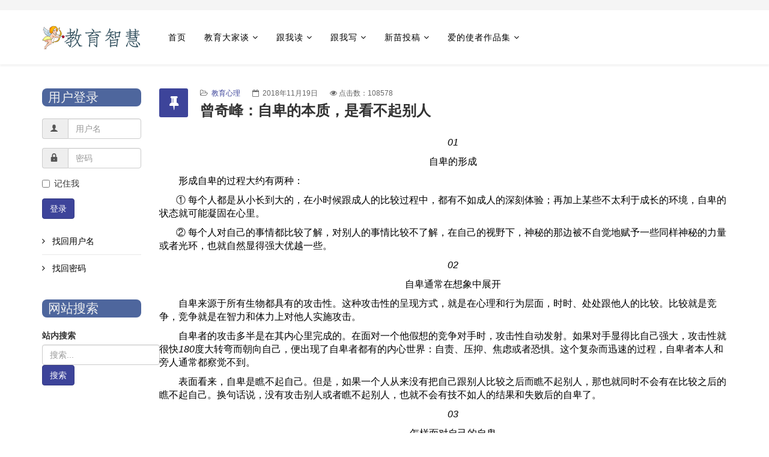

--- FILE ---
content_type: text/html; charset=utf-8
request_url: https://5zui.com/wetalk-m/jiaoyu-xinli-m/5733-zengqifeng-zibeidebenzhi
body_size: 8681
content:
<!DOCTYPE html>
<html xmlns="http://www.w3.org/1999/xhtml" xmlns:wb="http://open.weibo.com/wb" xml:lang="zh-cn" lang="zh-cn" dir="ltr">
<head>
<meta http-equiv="X-UA-Compatible" content="IE=edge">
<meta name="viewport" content="width=device-width, initial-scale=1">
<base href="https://5zui.com/wetalk-m/jiaoyu-xinli-m/5733-zengqifeng-zibeidebenzhi" />
<meta http-equiv="content-type" content="text/html; charset=utf-8" />
<meta name="keywords" content="专注教育, 阅读经典, 写作辅导, 原创打赏,吾最 5zui.com " />
<meta name="author" content="教育智慧" />
<meta name="description" content="专注教育领域，摒弃空谈，解答家庭、学校教育困惑。欢迎中小学的孩子们，跟我一起来阅读经典，跟我一起来写作吧！原创有打赏！" />
<meta name="generator" content="Joomla! - Open Source Content Management" />
<title>曾奇峰：自卑的本质，是看不起别人 - 教育智慧：经典阅读，原创写作，教育问答</title>
<link href="https://5zui.com/wetalk-m/jiaoyu-xinli-m/5733-zengqifeng-zibeidebenzhi" rel="canonical" />
<link href="/images/favicon_5zui.ico" rel="shortcut icon" type="image/vnd.microsoft.icon" />
<link href="/favicon.ico" rel="shortcut icon" type="image/vnd.microsoft.icon" />
<link rel="stylesheet" type="text/css" href="/media/plg_jchoptimize/cache/css/5ab9f5e122e143112c33c9b2af194567.css" />
<link href="/media/eorisis-jquery/bootstrap/3.3.2/css/bootstrap.min.css" rel="stylesheet" type="text/css" />
<link rel="stylesheet" type="text/css" href="/media/plg_jchoptimize/cache/css/bbb6e9ed08c1df0b387f6c91829e989f.css" />
<link href="/media/com_attachments/css/attachments_hide.css" rel="stylesheet" type="text/css" />
<link href="/media/com_attachments/css/attachments_list.css" rel="stylesheet" type="text/css" />
<link href="/plugins/system/jce/css/content.css?5b0211b4d73c8e2a02108d81cb380d60" rel="stylesheet" type="text/css" />
<link href="/plugins/system/jcemediabox/css/jcemediabox.css?1d12bb5a40100bbd1841bfc0e498ce7b" rel="stylesheet" type="text/css" />
<link href="/plugins/system/jcemediabox/themes/standard/css/style.css?50fba48f56052a048c5cf30829163e4d" rel="stylesheet" type="text/css" />
<link rel="stylesheet" type="text/css" href="/media/plg_jchoptimize/cache/css/2fce2bace5b6d72317a90f0ba06330d7.css" />
<style type="text/css">#sp-top-bar{background-color:#f5f5f5;color:#999}div.mod_search135 input[type="search"]{width:auto}</style>
<script type="application/json" class="joomla-script-options new">{"csrf.token":"e7686415c6f8e5e2f17bee5455fdbf3a","system.paths":{"root":"","base":""},"system.keepalive":{"interval":300000,"uri":"\/component\/ajax\/?format=json"}}</script>
<!--[if lt IE 9]><script src="/media/system/js/polyfill.event.js?5b0211b4d73c8e2a02108d81cb380d60" type="text/javascript"></script><![endif]-->
<!--[if lt IE 9]><script src="/media/system/js/html5fallback.js?5b0211b4d73c8e2a02108d81cb380d60" type="text/javascript"></script><![endif]-->
<script src="//apps.bdimg.com/libs/jquery/1.11.1/jquery.min.js" type="text/javascript"></script>
<script src="/media/eorisis-jquery/plugins/migrate/jquery-migrate-1.2.1.min.js" type="text/javascript"></script>
<script src="//apps.bdimg.com/libs/jquery-qrcode/1.0.0/jquery.qrcode.min.js" type="text/javascript"></script>
<script type="application/javascript" src="/media/plg_jchoptimize/cache/js/dda88bda5451e7a10402d90e8dde0c40.js"></script>
<script src="/media/eorisis-jquery/bootstrap/3.3.2/js/bootstrap.min.js" type="text/javascript"></script>
<script src="/media/eorisis-jquery/jquery-noconflict.js" type="text/javascript"></script>
<script src="/components/com_jcomments/js/jcomments-v2.3.js?v=12" type="text/javascript"></script>
<script src="/components/com_jcomments/libraries/joomlatune/ajax.js?v=4" type="text/javascript"></script>
<script type="application/javascript" src="/media/plg_jchoptimize/cache/js/71b364f143e754b10ad7aaef5085f33f.js"></script>
<script src="/media/com_attachments/js/attachments_refresh.js" type="text/javascript"></script>
<script type="application/javascript" src="/media/plg_jchoptimize/cache/js/cefb59014dedebee9867c5dad9d4b318.js"></script>
<script src="/plugins/system/jcemediabox/js/jcemediabox.js?0c56fee23edfcb9fbdfe257623c5280e" type="text/javascript"></script>
<script type="application/javascript" src="/media/plg_jchoptimize/cache/js/b8042d5dd435a0f8df0585a18fe30f4b.js"></script>
<script type="text/javascript">jQuery(function($){SqueezeBox.initialize({});initSqueezeBox();$(document).on('subform-row-add',initSqueezeBox);function initSqueezeBox(event,container)
{SqueezeBox.assign($(container||document).find('a.modal').get(),{parse:'rel'});}});window.jModalClose=function(){SqueezeBox.close();};document.onreadystatechange=function(){if(document.readyState=='interactive'&&typeof tinyMCE!='undefined'&&tinyMCE)
{if(typeof window.jModalClose_no_tinyMCE==='undefined')
{window.jModalClose_no_tinyMCE=typeof(jModalClose)=='function'?jModalClose:false;jModalClose=function(){if(window.jModalClose_no_tinyMCE)window.jModalClose_no_tinyMCE.apply(this,arguments);tinyMCE.activeEditor.windowManager.close();};}
if(typeof window.SqueezeBoxClose_no_tinyMCE==='undefined')
{if(typeof(SqueezeBox)=='undefined')SqueezeBox={};window.SqueezeBoxClose_no_tinyMCE=typeof(SqueezeBox.close)=='function'?SqueezeBox.close:false;SqueezeBox.close=function(){if(window.SqueezeBoxClose_no_tinyMCE)window.SqueezeBoxClose_no_tinyMCE.apply(this,arguments);tinyMCE.activeEditor.windowManager.close();};}}};jQuery(function($){initTooltips();$("body").on("subform-row-add",initTooltips);function initTooltips(event,container){container=container||document;$(container).find(".hasTooltip").tooltip({"html":true,"container":"body"});}});jQuery(window).on('load',function(){new JCaption('img.caption');});JCEMediaBox.init({popup:{width:"",height:"",legacy:0,lightbox:0,shadowbox:0,resize:1,icons:1,overlay:1,overlayopacity:0.8,overlaycolor:"#000000",fadespeed:500,scalespeed:500,hideobjects:0,scrolling:"fixed",close:2,labels:{'close':'Close','next':'Next','previous':'Previous','cancel':'Cancel','numbers':'{$current} of {$total}'},cookie_expiry:"",google_viewer:0},tooltip:{className:"tooltip",opacity:0.8,speed:150,position:"br",offsets:{x:16,y:16}},base:"/",imgpath:"plugins/system/jcemediabox/img",theme:"standard",themecustom:"",themepath:"plugins/system/jcemediabox/themes",mediafallback:0,mediaselector:"audio,video"});</script>
</head>
<body class="site com-content view-article no-layout no-task itemid-219 zh-cn ltr  layout-fluid">
<div class="body-innerwrapper">
<section id="sp-top-bar"><div class="container"><div class="row"><div id="sp-top1" class="col-sm-6 col-md-6"><div class="sp-column "></div></div><div id="sp-top2" class="col-sm-6 col-md-6"><div class="sp-column "></div></div></div></div></section><header id="sp-header"><div class="container"><div class="row"><div id="sp-logo" class="col-xs-8 col-sm-2 col-md-2"><div class="sp-column "><a class="logo" href="/"><h1><img class="sp-default-logo hidden-xs" src="/images/5zui_logos.png" alt="教育智慧：经典阅读，原创写作，教育问答"><img class="sp-default-logo visible-xs" src="/images/5zui_logos.png" alt="教育智慧：经典阅读，原创写作，教育问答"></h1></a></div></div><div id="sp-menu" class="col-xs-4 col-sm-8 col-md-10"><div class="sp-column ">	<div class='sp-megamenu-wrapper'>
<a id="offcanvas-toggler" class="visible-xs" href="#"><i class="fa fa-bars"></i></a>
<ul class="sp-megamenu-parent menu-fade hidden-xs"><li class="sp-menu-item"><a  href="/"  >首页</a></li><li class="sp-menu-item sp-has-child"><a  href="/wetalk"  >教育大家谈</a><div class="sp-dropdown sp-dropdown-main sp-menu-right" style="width: 240px;"><div class="sp-dropdown-inner"><ul class="sp-dropdown-items"><li class="sp-menu-item"><a  href="/wetalk/jiaoyu-linian"  >教育理念</a></li><li class="sp-menu-item"><a  href="/wetalk/jiaoyu-xinli"  >教育心理</a></li></ul></div></div></li><li class="sp-menu-item sp-has-child"><a  href="/yuedu"  >跟我读</a><div class="sp-dropdown sp-dropdown-main sp-menu-right" style="width: 240px;"><div class="sp-dropdown-inner"><ul class="sp-dropdown-items"><li class="sp-menu-item"><a  href="/yuedu/jingdian"  >名著名篇</a></li><li class="sp-menu-item"><a  href="/yuedu/zhongkao-gaokao-yuedu"  >动脑筋阅读</a></li></ul></div></div></li><li class="sp-menu-item sp-has-child"><a  href="/xiezuo"  >跟我写</a><div class="sp-dropdown sp-dropdown-main sp-menu-right" style="width: 240px;"><div class="sp-dropdown-inner"><ul class="sp-dropdown-items"><li class="sp-menu-item"><a  href="/xiezuo/mingjia"  >名人名家</a></li><li class="sp-menu-item"><a  href="/xiezuo/zhongkao-gaokao-xiezuo"  >中高考写作</a></li></ul></div></div></li><li class="sp-menu-item sp-has-child"><a  href="/xinmiao"  >新苗投稿</a><div class="sp-dropdown sp-dropdown-main sp-menu-right" style="width: 240px;"><div class="sp-dropdown-inner"><ul class="sp-dropdown-items"><li class="sp-menu-item"><a  href="/xinmiao/hafo-zuopin"  >哈佛习作</a></li><li class="sp-menu-item"><a  href="/xinmiao/dashang"  >打赏记录</a></li><li class="sp-menu-item"><a  href="/xinmiao/guanyu"  >关于本站</a></li></ul></div></div></li><li class="sp-menu-item sp-has-child"><a  href="/aide-shizhe-zuopinji"  >爱的使者作品集</a><div class="sp-dropdown sp-dropdown-main sp-menu-right" style="width: 240px;"><div class="sp-dropdown-inner"><ul class="sp-dropdown-items"><li class="sp-menu-item"><a  href="/aide-shizhe-zuopinji/tiantang-lide-yuanshi-senlin"  >天堂里的原始森林</a></li><li class="sp-menu-item"><a  href="/aide-shizhe-zuopinji/xunzhao-qingdi"  >寻找情敌</a></li><li class="sp-menu-item"><a  href="/aide-shizhe-zuopinji/a-kedi-de-huanxiang"  >阿克迪的幻想</a></li><li class="sp-menu-item"><a  href="/aide-shizhe-zuopinji/modai-langwang"  >末代狼王</a></li><li class="sp-menu-item"><a  href="/aide-shizhe-zuopinji/meizi-chengzhang-xilie"  >梅子成长系列</a></li><li class="sp-menu-item"><a  href="/aide-shizhe-zuopinji/duanpian-xiaoshuo-sanwen"  >短篇小说及散文</a></li><li class="sp-menu-item"><a  href="/aide-shizhe-zuopinji/jiaoyu-suibi"  >教育随笔</a></li></ul></div></div></li></ul>	</div>
</div></div></div></div></header><section id="sp-page-title"><div class="row"><div id="sp-title" class="col-sm-12 col-md-12"><div class="sp-column "></div></div></div></section><section id="sp-main-body"><div class="container"><div class="row"><div id="sp-left" class="col-sm-2 col-md-2"><div class="sp-column custom-class"><div class="sp-module hidden-xs"><h3 class="sp-module-title">用户登录</h3><div class="sp-module-content"><form action="https://5zui.com/wetalk-m/jiaoyu-xinli-m/5733-zengqifeng-zibeidebenzhi" method="post" id="login-form">
<div id="form-login-username" class="form-group">
<div class="input-group">
<span class="input-group-addon">
<i class="icon-user hasTooltip" title="用户名"></i>
</span>
<input id="modlgn-username" type="text" name="username" class="form-control" tabindex="0" size="18" placeholder="用户名" />
</div>
</div>
<div id="form-login-password" class="form-group">
<div class="controls">
<div class="input-group">
<span class="input-group-addon">
<i class="icon-lock hasTooltip" title="密码"></i>
</span>
<input id="modlgn-passwd" type="password" name="password" class="form-control" tabindex="0" size="18" placeholder="密码" />
</div>
</div>
</div>
<div id="form-login-remember" class="form-group">
<div class="checkbox">
<label for="modlgn-remember"><input id="modlgn-remember" type="checkbox" name="remember" class="inputbox" value="yes">记住我</label>
</div>
</div>
<div id="form-login-submit" class="form-group">
<button type="submit" tabindex="0" name="Submit" class="btn btn-primary">登录</button>
</div>
<ul class="form-links">
<li>
<a href="/login?view=remind">
			找回用户名</a>
</li>
<li>
<a href="/login?view=reset">
			找回密码</a>
</li>
</ul>
<input type="hidden" name="option" value="com_users" />
<input type="hidden" name="task" value="user.login" />
<input type="hidden" name="return" value="aHR0cHM6Ly81enVpLmNvbS93ZXRhbGstbS9qaWFveXUteGlubGktbS81NzMzLXplbmdxaWZlbmctemliZWlkZWJlbnpoaQ==" />
<input type="hidden" name="e7686415c6f8e5e2f17bee5455fdbf3a" value="1" />
</form>
</div></div><div class="sp-module "><h3 class="sp-module-title">网站搜索</h3><div class="sp-module-content"><div class="search mod_search135">
<form action="/wetalk-m/jiaoyu-xinli-m" method="post" class="form-inline" role="search">
<label for="mod-search-searchword135" class="element-invisible">站内搜索</label> <input name="searchword" id="mod-search-searchword135" maxlength="200"  class="inputbox search-query input-medium" type="search" size="20" placeholder="搜索..." /> <button class="button btn btn-primary" onclick="this.form.searchword.focus();">搜索</button>	<input type="hidden" name="task" value="search" />
<input type="hidden" name="option" value="com_search" />
<input type="hidden" name="Itemid" value="199" />
</form>
</div>
</div></div></div></div><div id="sp-component" class="col-sm-10 col-md-10"><div class="sp-column "><div id="system-message-container">
</div>
<article class="item item-page item-featured" itemscope itemtype="http://schema.org/Article">
<meta itemprop="inLanguage" content="zh-CN" />
<div class="entry-header has-post-format">
<span class="post-format"><i class="fa fa-thumb-tack"></i></span>
<dl class="article-info">
<dt class="article-info-term"></dt>
<dd class="category-name">
<i class="fa fa-folder-open-o"></i>
<a href="/wetalk-m/jiaoyu-xinli-m" itemprop="genre" data-toggle="tooltip" title="文章分类">教育心理</a>	</dd>
<dd class="published">
<i class="fa fa-calendar-o"></i>
<time datetime="2018-11-19T13:31:39+08:00" itemprop="datePublished" data-toggle="tooltip" title="发布日期">
		2018年11月19日	</time>
</dd>
<dd class="hits">
<span class="fa fa-eye"></span>
<meta itemprop="interactionCount" content="UserPageVisits:108578" />
	点击数：108578</dd>
</dl>
<h2 itemprop="name">
									曾奇峰：自卑的本质，是看不起别人							</h2>
</div>
<div itemprop="articleBody" class="articleBody">
<p style="text-align: center;"><em>01</em></p>
<p style="text-align: center;">自卑的形成</p>
<p>形成自卑的过程大约有两种：</p>
<p>①&nbsp;每个人都是从小长到大的，在小时候跟成人的比较过程中，都有不如成人的深刻体验；再加上某些不太利于成长的环境，自卑的状态就可能凝固在心里。</p>
<p>②&nbsp;每个人对自己的事情都比较了解，对别人的事情比较不了解，在自己的视野下，神秘的那边被不自觉地赋予一些同样神秘的力量或者光环，也就自然显得强大优越一些。</p>
<p style="text-align: center;"><em>02</em></p>
<p style="text-align: center;">自卑通常在想象中展开</p>
<p>自卑来源于所有生物都具有的攻击性。这种攻击性的呈现方式，就是在心理和行为层面，时时、处处跟他人的比较。比较就是竞争，竞争就是在智力和体力上对他人实施攻击。</p>
<p>自卑者的攻击多半是在其内心里完成的。在面对一个他假想的竞争对手时，攻击性自动发射。如果对手显得比自己强大，攻击性就很快<em>180</em>度大转弯而朝向自己，便出现了自卑者都有的内心世界：自责、压抑、焦虑或者恐惧。这个复杂而迅速的过程，自卑者本人和旁人通常都察觉不到。</p>
<p>表面看来，自卑是瞧不起自己。但是，如果一个人从来没有把自己跟别人比较之后而瞧不起别人，那也就同时不会有在比较之后的瞧不起自己。换句话说，没有攻击别人或者瞧不起别人，也就不会有技不如人的结果和失败后的自卑了。</p>
<p style="text-align: center;"><em>03</em></p>
<p style="text-align: center;">怎样面对自己的自卑</p>
<p>有一点点自卑，不是一个太大的问题。过度自卑却可能对生活的方方面面都产生不良的影响。过度自卑者的外在表现形式可以完全相反。有些自卑者，毫不掩饰自己的自卑，经常在自己的言行中呈现弱小和胆怯；另一些自卑者，则&ldquo;自欺欺人&rdquo;，他们外在的表现形式，却是自鸣得意、目空一切的自傲和自信。</p>
<p>跟过度自卑的人打交道，是一件危险的事情。因为他们极大的攻击性不是消失了，而是转向了自身，仅仅是让他人感觉不到而已。但是，一旦有了时机，这些攻击性便会以出人意料的方式攻击他人。我们看到的事实就是，有些人自卑到了经常受欺负的程度，而当他们忍无可忍反击的时候，通常是&ldquo;一鸣惊人&rdquo;。</p>
<p>向内攻击的表现，或者说自卑的表现，证明这个人的人格水平已经发展到很高的阶段。比较而言，总是向外释放原始攻击性的人，则处在心理发展的较低阶段；这种情况的极端例子是反社会型人格，他们不断地攻击他人和社会，跨越法律的边界，所以往往会受到法律的制裁。</p>
<p>一个在一所著名大学读书的男性研究生告诉我，他如何如何自卑。具体地说就是对自己的一切，包括长相、身材、智力、成绩等等都不满意，而且还对自己使用了很多尖刻的贬义词，我听了都觉得替他心痛。有一次我感慨地对他说：你实在是太瞧不起别人了啊。当时他听了很吃惊。</p>
<p>几个月之后他告诉我，他回去仔细体会了这句话的含义，开始学习瞧得起或者说欣赏别人，奇迹般的效果是，慢慢地他都忘记了自己的自卑了。</p>
<p>每个人都是大自然独一无二的创造物，所以每个人都不必自卑。这句话等于是说：每个人都不必通过瞧不起他人来瞧不起自己。苍天在上，它会毫不吝啬地给与那些抬举别人的人以抬举自己的力量。</p> <div class="attachmentsContainer">
<div class="attachmentsList" id="attachmentsList_com_content_default_5733"></div>
</div><div class="custom_html"><div class="bdsharebuttonbox"><a href="#" class="bds_more" data-cmd="more"></a><a href="#" class="bds_qzone" data-cmd="qzone" title="分享到QQ空间"></a><a href="#" class="bds_tsina" data-cmd="tsina" title="分享到新浪微博"></a><a href="#" class="bds_weixin" data-cmd="weixin" title="分享到微信"></a><a href="#" class="bds_tieba" data-cmd="tieba" title="分享到百度贴吧"></a><a href="#" class="bds_sqq" data-cmd="sqq" title="分享到QQ好友"></a><a href="#" class="bds_youdao" data-cmd="youdao" title="分享到有道云笔记"></a><a href="#" class="bds_copy" data-cmd="copy" title="分享到复制网址"></a></div>
<script>window._bd_share_config={"common":{"bdSnsKey":{},"bdText":"","bdDesc":"","bdComment":"5zui.com","bdMini":"2","bdMiniList":false,"bdPic":"","bdStyle":"0","bdSize":"32"},"share":{},"image":{"viewList":["qzone","tsina","weixin","tieba","sqq","youdao","copy"],"viewText":"分享到：","viewSize":"16"}};with(document)0[(getElementsByTagName('head')[0]||body).appendChild(createElement('script')).src='http://bdimg.share.baidu.com/static/api/js/share.js?v=89860593.js?cdnversion='+~(-new Date()/36e5)];</script>
<span class="textIndent2">点击按钮，一键分享。</span><div style="clear:both;"></div></div>	</div>
<ul class="pager pagenav">
<li class="previous">
<a class="hasTooltip" title="李雪：一个未完成弑母的男人的悲剧自传：《小王子》" aria-label="上一篇文章: 李雪：一个未完成弑母的男人的悲剧自传：《小王子》" href="/wetalk-m/jiaoyu-xinli-m/6102-lixue-duxiaowangxi" rel="prev">
<span class="icon-chevron-left" aria-hidden="true"></span> <span aria-hidden="true">上一页</span>	</a>
</li>
<li class="next">
<a class="hasTooltip" title="李雪：真实自体出生前，我们都是假装活着" aria-label="下一篇文章: 李雪：真实自体出生前，我们都是假装活着" href="/wetalk-m/jiaoyu-xinli-m/5211-lixue-zhenshizitichusheng" rel="next">
<span aria-hidden="true">下一页</span> <span class="icon-chevron-right" aria-hidden="true"></span>	</a>
</li>
</ul>
<script type="text/javascript">var jcomments=new JComments(5733,'com_content','/component/jcomments/');jcomments.setList('comments-list');</script>
<div id="jc">
<div id="comments"></div>
<a id="addcomments" href="#addcomments"></a>
<p class="message">You have no rights to post comments</p>
<div id="comments-footer" align="center"><a href="http://www.5zui.com" title="JComments" target="_blank">教育智慧</a></div>
<script type="text/javascript">jcomments.setAntiCache(0,1,0);</script>
</div>
</article>
</div></div></div></div></section><footer id="sp-footer"><div class="container"><div class="row"><div id="sp-position1" class="col-sm-3 col-md-3"><div class="sp-column "><div class="sp-module "><div class="sp-module-content">
<div class="custom"  >
</div>
</div></div></div></div><div id="sp-footer1" class="col-sm-3 col-md-3"><div class="sp-column "><div class="sp-module "><div class="sp-module-content">
<div class="custom"  >
<h4>关于</h4>
<ul class="list-unstyled">
<li><span class="fa fa-dot-circle-o"></span> 5zui教育. 2015 All Rights Reserved.</li>
<li><span class="fa fa-dot-circle-o"></span> <a href="http://beian.miit.gov.cn/" target="_blank" rel="noopener">闽ICP备15006450号</a></li>
<li><span class="fa fa-dot-circle-o"></span>
<div id="cnzz_stat"><script type="text/javascript">document.write(unescape("%3Cspan id='cnzz_stat_icon_1254814394'%3E%3C/span%3E%3Cscript src='https://s95.cnzz.com/stat.php%3Fid%3D1254814394%26show%3Dpic1' type='text/javascript'%3E%3C/script%3E"));</script></div>
</li>
</ul></div>
</div></div></div></div><div id="sp-footer2" class="col-sm-3 col-md-3"><div class="sp-column "><div class="sp-module  contacts"><div class="sp-module-content">
<div class="custom contacts"  >
<ul class="list-unstyled">
<h4>联系</h4>
<li>
<span class="fa fa-dot-circle-o"></span>
新浪微博：<a href="http://weibo.com/5zuijiaoyu" target="_blank">5zui教育</a>
</li>
<li>
<span class="fa fa-dot-circle-o"></span>
微信公号：jyzh2015
</li>
<li>
<span class="fa fa-dot-circle-o"></span>
联系方式：<a href="/xinmiao/guanyu">5zui教育网</a>
</li>
</ul>
</div>
</div></div></div></div><div id="sp-position2" class="col-sm-3 col-md-3"><div class="sp-column "><div class="sp-module "><div class="sp-module-content">
<div class="custom"  >
<h4>站点信息</h4>
<ul class="list-unstyled">
<li><span class="fa fa-dot-circle-o"></span> <a href="#sp-header">Goto Top</a></li>
<li><span class="fa fa-dot-circle-o"></span> <a href="/sitemap">sitemap</a></li>
<li><wb:follow-button uid="5596009450" type="red_1" width="67" height="24" ></wb:follow-button></li>
</ul></div>
</div></div></div></div></div></div></footer>
<div class="offcanvas-menu">
<a href="#" class="close-offcanvas"><i class="fa fa-remove"></i></a>
<div class="offcanvas-inner">
<div class="sp-module "><div class="sp-module-content"><ul class="nav menu mod-list">
<li class="item-216"><a href="/index-m" >首页</a></li><li class="item-217 active deeper parent"><a href="/wetalk-m" >教育大家谈</a><ul class="nav-child unstyled small"><li class="item-218"><a href="/wetalk-m/jiaoyu-linian-m" >教育理念</a></li><li class="item-219 current active"><a href="/wetalk-m/jiaoyu-xinli-m" >教育心理</a></li></ul></li><li class="item-220 deeper parent"><a href="/yuedu-m" >跟我读</a><ul class="nav-child unstyled small"><li class="item-221"><a href="/yuedu-m/jingdian-m" >名著名篇</a></li><li class="item-222"><a href="/yuedu-m/zhongkao-gaokao-yuedu-m" >动脑筋阅读</a></li></ul></li><li class="item-223 deeper parent"><a href="/xiezuo-m" >跟我写</a><ul class="nav-child unstyled small"><li class="item-224"><a href="/xiezuo-m/mingjia-m" >名人名家</a></li><li class="item-225"><a href="/xiezuo-m/zhongkao-gaokao-xiezuo-m" >中高考写作</a></li></ul></li><li class="item-234 deeper parent"><a href="/xinmiao-m" >新苗投稿</a><ul class="nav-child unstyled small"><li class="item-239"><a href="/xinmiao-m/guanyu" >关于本站</a></li><li class="item-247"><a href="/xinmiao-m/dashang" >打赏记录</a></li><li class="item-398"><a href="/xinmiao-m/hafo-zuopin" >哈佛习作</a></li></ul></li><li class="item-260 deeper parent"><a href="/aide-shizhe-zuopinji-m" >爱的使者作品集</a><ul class="nav-child unstyled small"><li class="item-261"><a href="/aide-shizhe-zuopinji-m/tiantang-lide-yuanshi-senlin" >天堂里的原始森林</a></li><li class="item-262"><a href="/aide-shizhe-zuopinji-m/xunzhao-qingdi" >寻找情敌</a></li><li class="item-263"><a href="/aide-shizhe-zuopinji-m/a-kedi-de-huanxiang" >阿克迪的幻想</a></li><li class="item-264"><a href="/aide-shizhe-zuopinji-m/modai-langwang" >末代狼王</a></li><li class="item-265"><a href="/aide-shizhe-zuopinji-m/meizi-chengzhang-xilie" >梅子成长系列</a></li><li class="item-266"><a href="/aide-shizhe-zuopinji-m/jiaoyu-suibi" >教育随笔</a></li><li class="item-267"><a href="/aide-shizhe-zuopinji-m/duanpian-xiaoshuo-sanwen" >短篇小说及散文</a></li></ul></li><li class="item-240"><a href="/login" >用户登录</a></li><li class="item-249"><a href="/xiezuo-zhuanmaidian" >写作能力专卖店</a></li></ul>
</div></div>
</div>
</div>
</div>
<script type="text/javascript">document.write(unescape("%3Cspan id='cnzz_stat_icon_1254814394'%3E%3C/span%3E%3Cscript src='https://s95.cnzz.com/stat.php%3Fid%3D1254814394%26show%3Dpic1' type='text/javascript'%3E%3C/script%3E"));</script>
</body>
</html>

--- FILE ---
content_type: text/css
request_url: https://5zui.com/media/plg_jchoptimize/cache/css/2fce2bace5b6d72317a90f0ba06330d7.css
body_size: 2707
content:
@charset "utf-8";a{color:#3d449a}a:hover{color:#2f3475}.sp-megamenu-parent>li.active>a,.sp-megamenu-parent>li:hover>a{color:#3d449a}.sp-megamenu-parent .sp-dropdown li.sp-menu-item>a:hover{background:#3d449a}.sp-megamenu-parent .sp-dropdown li.sp-menu-item.active>a{color:#3d449a}#offcanvas-toggler>i{color:#000}#offcanvas-toggler>i:hover{color:#3d449a}.btn-primary,.sppb-btn-primary{border-color:#343a84;background-color:#3d449a}.btn-primary:hover,.sppb-btn-primary:hover{border-color:#272c63;background-color:#2f3475}ul.social-icons>li a:hover{color:#3d449a}.sp-page-title{background:#3d449a}.layout-boxed .body-innerwrapper{background:#fff}.sp-module ul>li>a{color:#000}.sp-module ul>li>a:hover{color:#3d449a}.sp-module .latestnews>div>a{color:#000}.sp-module .latestnews>div>a:hover{color:#3d449a}.sp-module .tagscloud .tag-name:hover{background:#3d449a}.sp-simpleportfolio .sp-simpleportfolio-filter>ul>li.active>a,.sp-simpleportfolio .sp-simpleportfolio-filter>ul>li>a:hover{background:#3d449a}.search .btn-toolbar button{background:#3d449a}.post-format{background:#3d449a}.voting-symbol span.star.active:before{color:#3d449a}.sp-rating span.star:hover:before,.sp-rating span.star:hover~span.star:before{color:#2f3475}.entry-link,.entry-quote{background:#3d449a}blockquote{border-color:#3d449a}.carousel-left:hover,.carousel-right:hover{background:#3d449a}#sp-footer{background:#3d449a}.sp-comingsoon body{background-color:#3d449a}.pagination>li>a,.pagination>li>span{color:#000}.pagination>li>a:hover,.pagination>li>a:focus,.pagination>li>span:hover,.pagination>li>span:focus{color:#000}.pagination>.active>a,.pagination>.active>span{border-color:#3d449a;background-color:#3d449a}.pagination>.active>a:hover,.pagination>.active>a:focus,.pagination>.active>span:hover,.pagination>.active>span:focus{border-color:#3d449a;background-color:#3d449a}
body,#Kunena td,#Kunena table,#Kunena th,#Kunena div,#Kunena p,#Kunena span,#Kunena div.kthead-title a{font-family:'Helvetica Neue',Helvetica,Arial,simsunb,"宋体",simhei,"黑体",STHeiti,"华文细黑",sans-serif}@font-face{font-family:'IcoMoon';src:url(/templates/helix3-5zui/fonts/IcoMoon.eot);src:url(/templates/helix3-5zui/fonts/IcoMoon.eot#iefix) format('embedded-opentype'),url(/templates/helix3-5zui/fonts/IcoMoon.woff) format('woff'),url(/templates/helix3-5zui/fonts/IcoMoon.ttf) format('truetype'),url(/templates/helix3-5zui/fonts/IcoMoon.svg#IcoMoon) format('svg')}.profile-edit label{display:inline !important}.sp-megamenu-parent{float:left}.sp-megamenu-parent>li>a{font-size:14px}.sp-megamenu-parent>li.active>a{background-color:#F4F4E1}.sp-megamenu-parent>li:hover>a{background-color:#E2E2B7}.dl-horizontal dt,.dl-horizontal dd{margin:8px 0;text-align:left;display:table-caption;width:150px}@media (max-width:767px){.offcanvas-menu .nav-child{text-indent:1em;background-color:seashell}}#sp-feature-wrapper{padding:40px 0;background-color:#303D5C;background-image:-moz-linear-gradient(top,#303D5C,#344367);background-image:-webkit-gradient(linear,0 0,0 100%,from(#303D5C),to(#344367));background-image:-webkit-linear-gradient(top,#303D5C,#344367);background-image:-o-linear-gradient(top,#303D5C,#344367);background-image:linear-gradient(to bottom,#303D5C,#344367);background-repeat:repeat-x}.customslider-module .slider-img{margin-right:30px}div.pagination{display:block}.pagination .counter{line-height:70px}div.search{margin-bottom:30px}#mod-search-searchword{display:inline-block;width:77%}.result-text span.highlight{color:#E80AF7}@media (min-width:767px){.customslider-module .slider-img:last-child{margin-right:0px}}.slider-img img{border-radius:8px;-webkit-border-radius:8px;-moz-border-radius:8px}.customslider-module h3{font-weight:bold}.slider-img{position:relative;float:left}.slider-img div{position:absolute;bottom:15%;left:0px;margin-right:30px;z-index:50;padding:10px;color:#000;background:#FFF;letter-spacing:1px;line-height:18px;text-align:left;text-shadow:0 0 2px #FFF;-moz-border-radius:0 8px 8px 0;-webkit-border-radius:0 8px 8px 0;border-radius:0 8px 8px 0;opacity:0.4;filter:progid:DXImageTransform.Microsoft.Alpha(opacity=50)}#sp-main-body{padding:40px 0}.sp-module{margin-top:30px}.sp-module .sp-module-title{line-height:30px;font-size:16pt;color:#EEEFF0;text-indent:10px;background-color:#4E669D;border-radius:8px}.sp-module .latestnews>div>a:before,.jcomments-latest a:before{font-family:FontAwesome;content:"\f105";margin-right:8px}.entry-header h2{font-weight:bold}div.jcomments-links{display:inline}.comments-link{float:right;background-position:0 -24px}#comments-form-comment{height:225px;width:400px}.comment-body,#comments blockquote,#comments .hidden,#comments code,#comments pre{line-height:1.6em}#comments .comment-body{padding-top:15px}#comments-form input{width:200px;height:32px}.comment-body,.comment-body blockquote{font-size:11pt}#comments-form .grippie{height:18px;background-position-y:6px}#comments .comments-list{margin-left:0px}ul.jcomments-latest .rounded{border:0px !important}#jc .rbox{border:0px;border-bottom:1px solid #ccc;border-radius:0px;-webkit-border-radius:0px;-moz-border-radius:0px}#comments-subscription{margin-left:15px !important}.readmore-link{background-position:0px 3px}.readmore-link,.comments-link{font-size:14px}ul.breadcrumb li:first-child .divider{padding-left:0px}.category-list .cat-items{margin-top:-8px}dt.result-title,dd.result-created,dd.result-text{display:block}li.cat-list-row0,li.cat-list-row{margin:12px 0}button.kbutton,#Kunena input.kbutton{width:120px;margin:10px 0 0 5px;height:24px !important}div.k-profile span.kheadbtn.kright{float:left !important}.smiles img,#kpost-toolbar img,#kpost-topicicons img{display:inline}.kheader h3{padding-top:6px;font-size:18px}#Kunena .input input{display:inline;margin-top:4px}#Kunena .klist-bottom{min-height:4.33em}.content-category select.inputbox{width:80px}.content-category .list-hits{text-align:right}.content-category .list-title,.content-category .list-hits{border-top:0px}table.category thead>tr,table.category tbody>tr{border:0px}#reward_lnk{margin:30px 2em;width:256px;height:192px;display:block;background-image:url('http://7xil4d.com1.z0.glb.clouddn.com/5zui/reward3.png')}#reward_lnk:hover{background-image:url('http://7xil4d.com1.z0.glb.clouddn.com/5zui/reward4.png')}#reward_info{display:block;width:120px}#qr_code{margin-top:65px}#sp-footer{text-align:left}#sp-footer .custom h4{color:darkgray;font-weight:bold}#sp-footer .custom ul>li{border:none;line-height:24px}#sp-footer .custom ul>li>a{display:inline;color:goldenrod;line-height:24px}#sp-footer .custom ul>li>a:before{content:none}#bei_an{width:150px}#cnzz_stat{display:inline-block;width:30px}.bdsharebuttonbox{margin:0 2em}.textIndent0,.textIndent1,.textIndent1_25,.textIndent1_5,.textIndent1_75,.textIndent2{display:block;font-size:12pt}.textIndent1{text-indent:1em}.textIndent1_25{text-indent:1.25em}.textIndent1_5{text-indent:1.5em}.textIndent1_75{text-indent:1.75em}.textIndent2{text-indent:2em}.textStrong{font-size:16pt;padding:10px 0}.articleBody{color:black}
.layout-edit select.inputbox,.layout-edit select{width:250px;max-width:100%}.layout-edit .btn-toolbar{margin-bottom:20px}.layout-edit .tab-content{padding-top:20px}.layout-edit #editor-xtd-buttons,.layout-edit .toggle-editor{margin-top:20px}.layout-edit .btn-group input[type="radio"]{display:none}iframe,svg{max-width:100%}#sbox-content>iframe{height:100%}.alert.alert-message{background-color:#dff0d8;border-color:#d6e9c6;color:#468847}.alert.alert-message h4{color:#468847}.manager.thumbnails{list-style:none;padding:0;margin:0 0 0 -20px}.manager.thumbnails li{text-align:center;display:block;float:left;width:80px;height:80px;line-height:18px;border:1px solid #ddd;-webkit-border-radius:4px;-moz-border-radius:4px;border-radius:4px;-webkit-box-shadow:0 1px 3px rgba(0,0,0,0.055);box-shadow:0 1px 3px rgba(0,0,0,0.055);position:relative}.manager.thumbnails li [class^="icon-"],.manager.thumbnails li [class*=" icon-"]{font-size:14px;line-height:14px;color:#08c;display:inline-block;margin-top:6px}.manager.thumbnails li .height-50{margin-top:4px;height:50px;margin-bottom:4px}.manager.thumbnails li a{text-decoration:none;color:#08c;font-size:13px}.manager.thumbnails li:hover{background:#f7fcff;border-color:rgba(82,168,236,0.8);-webkit-box-shadow:inset 0 1px 1px rgba(0,0,0,0.075),0 0 8px rgba(82,168,236,0.6);-moz-box-shadow:inset 0 1px 1px rgba(0,0,0,0.075),0 0 8px rgba(82,168,236,0.6);box-shadow:inset 0 1px 1px rgba(0,0,0,0.075),0 0 8px rgba(82,168,236,0.6);-webkit-transition:all 400ms;transition:all 400ms}#mailto-window{margin:20px}#mailto-window>h2{font-size:18px;margin-top:0}#mailto-window input[type="text"]{height:auto !important}.chzn-container.chzn-container-multi input[type="text"]{min-height:30px}


--- FILE ---
content_type: application/javascript
request_url: https://5zui.com/media/plg_jchoptimize/cache/js/dda88bda5451e7a10402d90e8dde0c40.js
body_size: 1311
content:
try{jQuery(document).ready(function($){var textFormat=function(){var content=$(this).contents().filter(function(){return this.nodeType==3;}).text().slice(0,10);var testChar=String.fromCharCode(160);var testData=[['　　','textIndent0'],['　','textIndent1'],[testChar+testChar+testChar+testChar,'textIndent1'],[testChar+testChar+testChar,'textIndent1_25'],[testChar+testChar,'textIndent1_5'],[testChar+' '+testChar+' '+testChar+' '+testChar,'textIndent0'],[testChar+' '+testChar,'textIndent1'],[testChar,'textIndent1_75'],];var len=testData.length;for(var i=0;i<len;i++){if(content.indexOf(testData[i][0])!=-1){$(this).addClass(testData[i][1]);return;}}
$(this).addClass('textIndent2');};function isEmpty(el){return!$.trim(el.text());}
var fcount=0;var remove_end_empty=function(){if(fcount>=6){return;}
if(isEmpty($(this))){$(this).remove();fcount++;}else{fcount=6;}};var listpage=$('.blog-featured p');if(listpage.length>0){listpage.find('br').remove();listpage.find('span').contents().unwrap();listpage.find('strong').addClass('textStrong');listpage.each(textFormat);$('p.counter.textIndent2').removeClass('textIndent2');}
var blog=$('.blog p');if(blog.length>0){blog.find('br').remove();blog.find('span').contents().unwrap();blog.find('strong').addClass('textStrong');blog.each(textFormat);$('p.counter.textIndent2').removeClass('textIndent2');}
var current_url=window.location.href;if(current_url.indexOf('5zui.com/xinmiao')!=-1){var last_pos=$('div.original-nov div:last');if(last_pos.length==1){var more_link='/xinmiao/xiaoshuo?start=20';last_pos.after('<a href="'+more_link+'" target="_blank">阅读更多...</a>');}
var last_prose=$('div.original-prose div:last');if(last_prose.length==1){var more_link='/xinmiao/sanwen?start=20';last_prose.after('<a href="'+more_link+'" target="_blank">阅读更多...</a>');}}
var page=$('.articleBody p');if(page.length>0){page.find('br').remove();page.find('span').contents().unwrap();page.find('strong').addClass('textStrong');page.each(textFormat);$(page.get().reverse()).each(remove_end_empty);var skip_urls=['5zui.com/xinmiao','5zui.com/xinmiao-m','5zui.com/xinmiao-m/guanyu','5zui.com/xinmiao/guanyu','5zui.com/aide-shizhe-zuopinji','5zui.com/aide-shizhe-zuopinji-m'];var checkResult=skip_urls.some(function(item,index,array){var rexp=new RegExp(item+'/?$');return rexp.test(current_url);});if(checkResult){page=$('.articleBody p:last');page.append('<div style="margin-bottom: 180px;">&nbsp;</div>');return;}
page=$('.articleBody p:last');page=page.prev();page.append('<span style="color:darkgray;">[转载请保留本文<a href="'+current_url+'"><span style="color:darkgray;">地址</span></a>和作者信息]</span>');var reward_urls=['5zui.com/xinmiao/xiaoshuo/','5zui.com/xinmiao/sanwen/','5zui.com/xinmiao-m/xiaoshuo/','5zui.com/xinmiao-m/sanwen/','5zui.com/xinmiao-m/shige/','5zui.com/xinmiao/shige/'];var reward_check=reward_urls.some(function(item,index,array){var re=new RegExp(item+'\\w+');return re.test(current_url);});page=$('.articleBody p:last');if(reward_check){var lnk=$('.articleBody p a[href*="weibo.com/p/"]').attr("href");if(lnk){var tag='<p id="reward_box" class="textIndent2"><a id="reward_info" href="http://www.5zui.com/xinmiao" target="_blank">打赏说明</a>';tag+='<a href="'+lnk+'" id="reward_lnk" target="_blank"></a></p>';page.after(tag);}}
page=$('.articleBody p:last');page.after('<div id="qr_code" class="textIndent2"><img title="改作文微信公众号" src="/images/gaizuowen_qr.jpg"></div><p class="textIndent2">拿微信扫描二维码，关注"改作文"公众号！</p>');}});}catch(e){console.error('Error in file:/templates/helix3-5zui/js/txtformatter.js; Error:'+e.message);};
